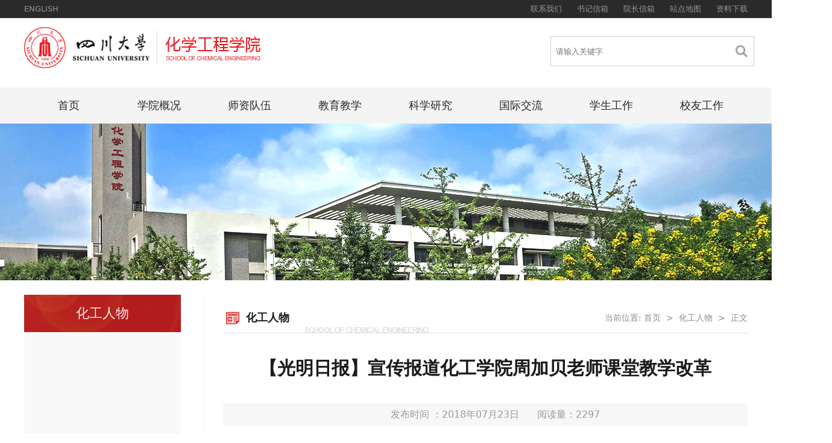

--- FILE ---
content_type: text/html
request_url: http://ce.scu.edu.cn/info/1088/7156.htm
body_size: 10352
content:
<!DOCTYPE html>
<html>
<head>
<meta http-equiv="Content-Type" content="text/html; charset=UTF-8">
<title>【光明日报】宣传报道化工学院周加贝老师课堂教学改革-化学工程学院</title>

<META Name="SiteName" Content="化学工程学院" />
<META Name="SiteDomain" Content="ce.scu.edu.cn" />
<META Name="ColumnName" Content="化工人物" />
<META Name="ArticleTitle" Content="【光明日报】宣传报道化工学院周加贝老师课堂教学改革" />
<META Name="PubDate" Content="2018-07-23 10:44" />
<META Name="ContentSource" Content="化学工程学院" />
<META Name="Keywords" Content="光明日报 光明 明日 日报 宣传报道 宣传 传报 报道 化工学院 化工 工学院 工学 学院 老师 课堂教学 课堂 教学改革 教学 改革 " />
<META Name="Description" Content="日前，《光明日报》以《四川大学：以本为本，本科教育如何上台阶》为题，对近年来四川大学本科教育提升、高质量本科人才培养等进行了详细报道。其中，“改造教学形态，把学生拉回课堂”章节，对化工学院周加贝老师的课堂教学模式，进行了生动详细的介绍。具体如下：​【教改透视】我国1200多所本科院校在校生中，本科生与研究生比例是8：1，应届毕业生中本科生占比87%。本科教育，既是青年学生成长成才的关键阶段，也是高等教育..." />
<META Name="Image" Content="ce.scu.edu.cn/__local/A/48/E6/C346C59160F4F90AD3B9AE37397_8D4242B2_F56B.jpg" />
<META Name="Url" Content="ce.scu.edu.cn/info/1088/7156.htm" />


<meta name="description" content="">
<meta content="telephone=no" name="format-detection">
<meta http-equiv="X-UA-Compatible" content="IE=EmulateIE10" />
<meta name="renderer" content="webkit|ie-comp|ie-stand">
<meta name="viewport" content="width=device-width, initial-scale=1.0,user-scalable=no">
<link href="../../css/public.css" rel="stylesheet" type="text/css">
<link rel="stylesheet" href="../../css/css.css">
<script src="../../js/jquery.js" type="text/jscript"></script>

<!--Announced by Visual SiteBuilder 9-->
<link rel="stylesheet" type="text/css" href="../../_sitegray/_sitegray_d.css" />
<script language="javascript" src="../../_sitegray/_sitegray.js"></script>
<!-- CustomerNO:7765626265723230747647545350574703090000 -->
<link rel="stylesheet" type="text/css" href="../../content.vsb.css" />
<script type="text/javascript" src="/system/resource/js/vsbscreen.min.js" id="_vsbscreen" devices="pc|pad"></script>
<script type="text/javascript" src="/system/resource/js/counter.js"></script>
<script type="text/javascript">_jsq_(1088,'/content.jsp',7156,1471245375)</script>
</head>

<body>
<header>
  <div class="toplink">
    <div class="mainwidth">
      <div class="topLeft"><script language="javascript" src="/system/resource/js/dynclicks.js"></script><script language="javascript" src="/system/resource/js/openlink.js"></script>    <a href="../../ENGLISH.htm" target="_blank" title="" onclick="_addDynClicks(&#34;wburl&#34;, 1471245375, 38299)">ENGLISH</a>
</div>
      <div class="topRight"><a href="../../xyzx/zlxz.htm" target="_blank" title="" onclick="_addDynClicks(&#34;wburl&#34;, 1471245375, 38304)">资料下载</a>
<a href="../../zddt.htm" target="_blank" title="" onclick="_addDynClicks(&#34;wburl&#34;, 1471245375, 38303)">站点地图</a>
<a href="mailto:hgxy02@scu.edu.cn" target="_blank" title="" onclick="_addDynClicks(&#34;wburl&#34;, 1471245375, 38302)">院长信箱</a>
<a href="mailto:hgxy01@scu.edu.cn" target="_blank" title="" onclick="_addDynClicks(&#34;wburl&#34;, 1471245375, 38301)">书记信箱</a>
<a href="../../xygk/lxwm.htm" target="_blank" title="" onclick="_addDynClicks(&#34;wburl&#34;, 1471245375, 38300)">联系我们</a>
</div>
      <div class="purge"></div>
    </div>
  </div>
  <div class="mainwidth">
    <div class="logo">
<!-- 网站logo图片地址请在本组件"内容配置-网站logo"处填写 -->
<a href="../../index.htm" title="化学工程学院"><img src="../../images/logo.png" width="392" height="68" border="0" alt="化学工程学院" title="化学工程学院"></a></div>
    <div class="search rt"><script type="text/javascript">
    function _nl_ys_check(){
        
        var keyword = document.getElementById('showkeycode198980').value;
        if(keyword==null||keyword==""){
            alert("请输入你要检索的内容！");
            return false;
        }
        if(window.toFF==1)
        {
            document.getElementById("lucenenewssearchkey198980").value = Simplized(keyword );
        }else
        {
            document.getElementById("lucenenewssearchkey198980").value = keyword;            
        }
        var  base64 = new Base64();
        document.getElementById("lucenenewssearchkey198980").value = base64.encode(document.getElementById("lucenenewssearchkey198980").value);
        new VsbFormFunc().disableAutoEnable(document.getElementById("showkeycode198980"));
        return true;
    } 
</script>
<form action="../../search.jsp?wbtreeid=1088" method="post" id="au3a" name="au3a" onsubmit="return _nl_ys_check()" style="display: inline">
 <input type="hidden" id="lucenenewssearchkey198980" name="lucenenewssearchkey" value=""><input type="hidden" id="_lucenesearchtype198980" name="_lucenesearchtype" value="1"><input type="hidden" id="searchScope198980" name="searchScope" value="0">
 <div style="padding:3px;margin:0px;display:inline;font-family:宋体;font-size:12px;">
 <input name="showkeycode" id="showkeycode198980" type="text" class="text" placeholder="请输入关键字">
 <input type="image" src="../../images/ind_06.jpg" align="absmiddle" class="submit" style="cursor: hand"> 
 </div>
</form><script language="javascript" src="/system/resource/js/base64.js"></script><script language="javascript" src="/system/resource/js/formfunc.js"></script>
</div><div class="purge"></div>
  </div>
  <div class="navwidth">
    <div class="nav">
      <ul>
            <li><a href="../../index.htm" title="首页">首页</a>
    <li><a href="../../xygk.htm" title="学院概况">学院概况</a>
    <div>
            <ul>
              <li><a href="../../xygk/xyjs.htm" title="学院介绍">学院介绍</a></li>
              <li><a href="../../xygk/lsyg.htm" title="历史沿革">历史沿革</a></li>
              <li><a href="../../xygk/xrld.htm" title="现任领导">现任领导</a></li>
              <li><a href="../../xygk/jgsz.htm" title="机构设置">机构设置</a></li>
              <li><a href="../../xygk/xysp1.htm" title="学院视频">学院视频</a></li>
              <li><a href="../../xygk/lxwm.htm" title="联系我们">联系我们</a></li>
            </ul>
        </div>
    <li><a href="../../szdw.htm" title="师资队伍">师资队伍</a>
    <div>
            <ul>
              <li><a href="../../szdw/gccrc.htm" title="高层次人才">高层次人才</a></li>
              <li><a href="../../szdw/jxkyg.htm" title="教学科研岗">教学科研岗</a></li>
              <li><a href="../../szdw/syjfg.htm" title="实验教辅岗">实验教辅岗</a></li>
              <li><a href="../../szdw/xzglg.htm" title="行政管理岗">行政管理岗</a></li>
            </ul>
        </div>
    <li><a href="../../jyjx.htm" title="教育教学">教育教学</a>
    <div>
            <ul>
              <li><a href="../../jyjx/bkjy.htm" title="本科教育">本科教育</a></li>
              <li><a href="../../jyjx/yjsjy.htm" title="研究生教育">研究生教育</a></li>
            </ul>
        </div>
    <li><a href="../../kxyj.htm" title="科学研究">科学研究</a>
    <div>
            <ul>
              <li><a href="../../kxyj/kyjd.htm" title="科研基地">科研基地</a></li>
              <li><a href="../../kxyj/xstt.htm" title="学术团体">学术团体</a></li>
              <li><a href="../../kxyj/kytt.htm" title="科研团体">科研团体</a></li>
              <li><a href="../../kxyj/kycj.htm" title="科研成就">科研成就</a></li>
              <li><a href="../../kxyj/gyyqpt.htm" title="公用仪器平台">公用仪器平台</a></li>
            </ul>
        </div>
    <li><a href="../../gjjl.htm" title="国际交流">国际交流</a>
    <div>
            <ul>
              <li><a href="../../gjjl/rcyj.htm" title="人才引进">人才引进</a></li>
              <li><a href="../../gjjl/cgfw.htm" title="出国访问">出国访问</a></li>
              <li><a href="../../gjjl/xsxm.htm" title="学生项目">学生项目</a></li>
            </ul>
        </div>
    <li><a href="../../xsgz/xshddt.htm" target="_blank" title="学生工作">学生工作</a>
    <div>
            <ul>
              <li><a href="../../xsgz/xshddt.htm" title="学生活动动态">学生活动动态</a></li>
            </ul>
        </div>
    <li><a href="../../xygz.htm" title="校友工作">校友工作</a>
    <div>
            <ul>
              <li><a href="../../xygz/jcxy.htm" title="杰出校友">杰出校友</a></li>
              <li><a href="http://cexy.scu.edu.cn/#/login" title="校友管理系统">校友管理系统</a></li>
              <li><a href="../../xygz/lxwm.htm" title="联系我们">联系我们</a></li>
            </ul>
        </div>
    <li style="display:none;"><a href="../../xyzx.htm" title="学院资讯">学院资讯</a>
    <div>
            <ul>
              <li><a href="../../xyzx/xwdt.htm" title="新闻动态">新闻动态</a></li>
              <li><a href="../../xyzx/tzgg.htm" title="通知公告">通知公告</a></li>
              <li><a href="../../xyzx/xsdt.htm" title="学术动态">学术动态</a></li>
              <li><a href="../../xyzx/syxx.htm" title="实用信息">实用信息</a></li>
              <li><a href="../../xyzx/zlxz.htm" title="资料下载">资料下载</a></li>
            </ul>
        </div>
    <li style="display:none;"><a href="../../djgz.htm" title="党建工作">党建工作</a>
    <div>
            <ul>
              <li><a href="../../djgz/zzfz.htm" title="组织发展">组织发展</a></li>
              <li><a href="../../djgz/xxyd.htm" title="学习园地">学习园地</a></li>
              <li><a href="../../djgz/dnhd.htm" title="党内活动">党内活动</a></li>
              <li><a href="../../djgz/tzgz.htm" title="统战工作">统战工作</a></li>
            </ul>
        </div>
    <li style="display:none;"><a href="../../ghgz.htm" title="工会工作">工会工作</a>
    <div>
            <ul>
              <li><a href="../../ghgz/yghgb.htm" title="院工会干部">院工会干部</a></li>
              <li><a href="../../ghgz/xysdh.htm" title="学院双代会">学院双代会</a></li>
              <li><a href="../../ghgz/ghdt.htm" title="工会动态">工会动态</a></li>
            </ul>
        </div>
    <li style="display:none;"><a href="../../ztzl.htm" title="专题专栏">专题专栏</a>
    <div>
            <ul>
              <li><a href="../../ztzl/xly.htm" title="优秀大学生夏令营">优秀大学生夏令营</a></li>
              <li><a href="../../ztzl/hgxsdjt.htm" title="化工学术大讲堂">化工学术大讲堂</a></li>
              <li><a href="../../ztzl/hgxyxfaqgl.htm" title="化工学院消防安全管理">化工学院消防安全管理</a></li>
              <li><a href="../../ztzl/jxxxjbzl.htm" title="教学信息简报专栏">教学信息简报专栏</a></li>
              <li><a href="../../ztzl/sqkhzbszl.htm" title="申请考核制博士专栏">申请考核制博士专栏</a></li>
              <li><a href="../../ztzl/ssyjszszl.htm" title="硕士研究生招生专栏">硕士研究生招生专栏</a></li>
              <li><a href="../../ztzl/xytmzl.htm" title="学院推免专栏">学院推免专栏</a></li>
              <li><a href="../../ztzl/qzjy70zn.htm" title="庆祝建院70周年">庆祝建院70周年</a></li>
              <li><a href="../../ztzl/srxxgcddesdjs.htm" title="深入学习贯彻党的二十大精神">深入学习贯彻党的二十大精神</a></li>
              <li><a href="../../ztzl/djxxjyzl.htm" title="党纪学习教育专栏">党纪学习教育专栏</a></li>
              <li><a href="../../ztzl/xxgcxjpxsdzgtsshzysxztjy.htm" title="学习贯彻习近平新时代中国特色社会主义思想主题教育">学习贯彻习近平新时代中国特色社会主义思想主题教育</a></li>
              <li><a href="../../ztzl/ddzg_zpzs.htm" title="“读懂中国”作品展示">“读懂中国”作品展示</a></li>
              <li><a href="../../ztzl/ylbkfzdtl.htm" title="一流本科发展大讨论">一流本科发展大讨论</a></li>
              <li><a href="../../ztzl/srgczybxgdjsxxjy.htm" title="深入贯彻中央八项规定精神学习教育">深入贯彻中央八项规定精神学习教育</a></li>
              <li><a href="../../ztzl/dsjhgflqyjsjqggxflgckcjxyth.htm" title="第四届化工分离前沿技术暨全国高校分离工程课程教学研讨会">第四届化工分离前沿技术暨全国高校分离工程课程教学研讨会</a></li>
              <li><a href="../../ztzl/srxxgcddesjszqhjs.htm" title="深入学习贯彻党的二十届四中全会精神">深入学习贯彻党的二十届四中全会精神</a></li>
            </ul>
        </div>
    <li style="display:none;"><a href="../../mlhg.htm" title="美丽化工">美丽化工</a>
    <li style="display:none;"><a href="../../xyjjz.htm" title="校友及捐赠">校友及捐赠</a>
    <li style="display:none;"><a href="../../hgrw.htm" title="化工人物" class="light">化工人物</a>
    <li style="display:none;"><a href="../../zddt.htm" title="站点地图">站点地图</a>
    <li style="display:none;"><a href="../../gjjl1.htm" title="国际交流">国际交流</a>

        <div class="purge"></div>
      </ul>
    </div>
  </div>
</header>
<div class="subbanner">
<img src="../../images/nav1.jpg" border="0" width="1380" height="260">

</div>
<div class="kong"></div>
<section>
  <div class="mainwidth">
    <div class="s-left">
      <div class="sTit">
        <h2>



化工人物</h2>
      </div>
      <div class="ltMenu"> <ul>
</ul> </div>
    </div>
    <div class="s-right">
      <div class="rTit">
        <h3>



化工人物</h3>
        <div class="weizhi">
    当前位置: 
                        <a href="../../index.htm">首页</a>
                <span>></span>
                <a href="../../hgrw.htm">化工人物</a>
                <span>></span>
                正文
</div>
        <div class="purge"></div>
      </div>
     <div class="subMain">
      
<script language="javascript" src="../../_dwr/interface/NewsvoteDWR.js"></script><script language="javascript" src="../../_dwr/engine.js"></script><script language="javascript" src="/system/resource/js/news/newscontent.js"></script><LINK href="/system/resource/js/photoswipe/3.0.5.1/photoswipe.css" type="text/css" rel="stylesheet"><script language="javascript" src="/system/resource/js/photoswipe/3.0.5.1/klass.min.js"></script><script language="javascript" src="/system/resource/js/ajax.js"></script><form name="_newscontent_fromname"><script language="javascript" src="/system/resource/js/jquery/jquery-latest.min.js"></script>
<div class="show">
    <h2>【光明日报】宣传报道化工学院周加贝老师课堂教学改革</h2>
    <p class="sTime">发布时间 ：2018年07月23日&nbsp;&nbsp;&nbsp;&nbsp;&nbsp;&nbsp;阅读量：<script>_showDynClicks("wbnews", 1471245375, 7156)</script></p>
    <div id="vsb_content" class="sMid show"><div class="v_news_content">
<p class="vsbcontent_start">日前，《光明日报》以《四川大学：以本为本，本科教育如何上台阶》为题，对近年来四川大学本科教育提升、高质量本科人才培养等进行了详细报道。其中，“改造教学形态，把学生拉回课堂”章节，对化工学院周加贝老师的课堂教学模式，进行了生动详细的介绍。具体如下：</p>
<p style="text-align: center"><img src="/__local/A/48/E6/C346C59160F4F90AD3B9AE37397_8D4242B2_F56B.jpg" width="400" vsbhref="vurl" vurl="/_vsl/A48E6C346C59160F4F90AD3B9AE37397/8D4242B2/F56B" vheight="" vwidth="400" orisrc="/__local/A/48/E6/C346C59160F4F90AD3B9AE37397_8D4242B2_F56B.jpg" class="img_vsb_content"></p>
<p><strong>【教改透视】</strong></p>
<p>我国1200多所本科院校在校生中，本科生与研究生比例是8：1，应届毕业生中本科生占比87%。本科教育，既是青年学生成长成才的关键阶段，也是高等教育的重要构成，对人才培养意义重大。</p>
<p>日前，新时代全国高等学校本科教育工作会议在四川成都召开。教育部部长陈宝生提出，高教大计，本科为本。本科教育如何培养高质量人才？以本为本如何落到实处？记者在四川大学实地调研，发生在教室里、作业中细致而生动的改变，打开了我们对于“本科教育应该怎么搞”的思考空间<strong>。</strong></p>
<p><strong>改造教学形态，把学生拉回课堂</strong></p>
<p>坊间曾有段子把大学教室分区，前排是学霸区，中间是休息区，后排是聊天区和睡觉区，中后排又根据靠窗与否，分为阳光区和避暑区。在四川大学承担本科生教学任务的江安校区，段子手们可能要失望了。可移动、可拼接的活动桌椅，三面墙上都有课件投影，电子抢答和书写互动系统配以互动交流的授课方式，在讨论中，每个学生的思绪不待游移就立即被拉回课堂。在江安校区，多视窗互动教室、灵活多变组合教室、移动网络互动教室等类型的智慧教室共有400多间，占了教室总数的80%。这投资2亿多元的教室革命改造因何而起呢？</p>
<p>“川大实行探究式—小班化教学，按25人编班，校办课程9000多门次，超过课程总数的70%。通过小班教学实现教学质量提升，让老师和学生面对面、点对点。”四川大学校长李言荣介绍，川大约有全日制本科生3.7万人，是全国本科规模最大的学校之一，为了实现精细培养，让学生“把头抬起来、坐到前排来、提出问题来”，校方采取了一系列课堂革命的措施。</p>
<p><strong>一下课，川大化工学院2017级本科生黄灵芝就在教室玩起游戏来。她玩的不是普通游戏，而是一种领地攻防的棋盘游戏，而和她连线玩的则是同系的其他同学，而领地攻占的凭据则是答出老师布置的题目。“既可以开垦荒地，也可以选择攻占同学的领地，后者的题目量和难度都比前者大。”黄灵芝告诉记者，即便这样同学们也更喜欢竞技的感觉，“我们班最大的一个地主，头天晚上在群里嘚瑟了一下，第二天起床，发现自己的领地都被同学占光了。”</strong></p>
<p><strong>让学生玩游戏是该院青年教师周加贝想出的。“学生看剧玩游戏是老师蛮头疼的事，但与此同时，这说明学生对竞技和互动感兴趣。于是，引入竞技游戏的框架，填充知识内容，就可以把学生的注意力拉回来。”</strong></p>
<p>陈宝生指出，我们要改革传统的教与学形态，高校教师要把育人水平高超、现代技术运用娴熟作为自我素质要求的一把标尺，广泛开展探究式、个性化、参与式教学，把沉默单向的课堂变成碰撞思想、混合式启迪智慧的互动场所。</p>
<p><strong>重奖激励教学，捋顺教师评价</strong></p>
<p>要实现“课堂革命”，就必须有全身心投入的高水平教师。在四川大学，每年的本科教学工作表彰会是老师们特别期待的节日。川大“教学三大奖”重奖全身心投入到一线教学的老师、重奖积极开展教学改革的老师、重奖课堂内外与学生交流互动的老师，包括特等奖100万元、一等奖50万元等。“学校要设立一种导向，让一线教师有强烈的荣誉感和成就感。”李言荣说。</p>
<p>学校在评价教师时，唯学历、唯职称、唯论文，过度强调教师海外经历、国外期刊论文发表数量等，陈宝生指出，“这样的‘指挥棒’不利于激发教师教书育人的积极性。”那么，这种评价体系是如何形成的呢？</p>
<p>“首先，学历、论文都可以量化，教学很难量化。各类高校排行、评估都是以量化数据为依据。而排行、评估的结果对高校的资源分配、社会声誉都有影响，乃至成为家长、考生报考高校的依据，学校在这方面普遍有压力。”南京大学党委书记张异宾表示，这次教育部提出大学回归“培养人”的本质职能非常令人期待。</p>
<p>记者了解到，不少国内一流高校大都实行聘期制，青年教师的评价都有“非升即走”的规定，较严格者，如讲师入职三年未评为副教授，五年未成为正教授即解聘，而科研成果是职称评定的重要依据。川大重视教学会不会给青年教师带来更大压力呢？</p>
<p>李言荣坦言：“在师资总量相对固定的情况下，强化教学要求确实会让老师付出更多。但与此同时，教学和科研有相互促进的作用，学校鼓励教师将科研方向与教学结合起来，既促进了科研，也提高了人才培养质量。”他介绍，川大对教学的要求并不是一刀切的，刚进校的青年教师前五年的重心要放在科研，四十五岁以上的教授则要求多投入教学。</p>
<p><strong>加强创新创业，带动校企融合</strong></p>
<p>著名教育家杜威提出：“教育是生活的过程，而不是将来生活的预备。”从单调的书本中走出，接触社会、投入生活，是培养人才社会责任感、创新精神和实践能力的必由之路。</p>
<p>川大江安校区有条“i创街”，这里最早是生活服务中心，但“自双创”提出后，校方放弃几千万的租金收入，把这里开辟为创新创业的活动空间，免费提供给学生。“i创街”负责人介绍，为了合理确定入驻团队、让更多学生接触双创，入驻项目两年一轮替，专家团队每年做中期评估，学生组织展示答辩，将育人融入双创教育全过程。</p>
<p>无人超市、舞蹈工作坊、咖啡馆……除了大学生创业常见的项目外，还有一家空天飞行器创意设计与体验中心。出任指导教师的川大空天科学与工程学院季玉龙老师介绍说，这个中心承载了学生社团、社会实践以及“挑战杯”和“互联网+”项目孵化的多项功能。</p>
<p>一位带着VR眼镜的学生正在飞行模拟器前操纵拉杆进行模拟飞行，而另一边，三五个学生正在讨论一个设计的汇报方案。正在讨论的陈培林告诉记者，他们都是空天学院的学生，自从中心建立，大家一到课余时间就聚在这里。“体验中心既有模拟系统，又有无人机和信号传感的设备，老师常常来辅导，条件非常好。”</p>
<p>“i创街”项目实施以来，共组建12个交叉创新的“智造梦工厂”，4个新工科创新实验室，入驻34家学生自主经营管理的创业公司，释放了学生创新创业的活力。而在成都当地的应用型本科高校成都工业学院，校企深度融合为应用人才的培养锚定了方向。</p>
<p>长期以来，无论是高职教育还是应用类本科，校企合作缺乏内生动力，简单实习、调研让合作成了两张皮、走过场。针对这一情况，四川省教育厅与经信委合作，由经信委提要求，让富士康、京东方等企业把智能制造生产线建到校园里。“如果不参加校企合作，富士康就走不出保税区。所以企业就愿意把先进的设备技术转移到学校的园区来。企业为学生提供实训机会，并派出员工提供实践培训。这样就把学校和企业的利益融为一体了。”成工院院长严余松说。</p>
<p>“教学上，企业要多付出一点，包括软硬件设备投入，但学校可以提供科研支持，也可以为企业提供新员工培训等服务。”京东方成都公司副总经理秦向东表示。</p>
<p class="vsbcontent_end">“学生的实践教育一直是我们的突出短板，解决这一问题，关键靠协同。”教育部高教司司长吴岩说。“要坚持国际国内相结合、产学研相结合、校内校外相结合，推进高校与实务部门、科研院所、行业企业合作办学、合作育人、合作就业、合作发展。”他指出，建立全流程协同育人机制是破解实践难题的方式。</p>
</div></div><div id="div_vote_id"></div>
        <br /><br /><br />
    <p align="right">
        上一条：<a href="7843.htm">“化工好故事”系列报道|丹心未泯创新愿，矢志不渝求是辉——记四川大学化学工程学院李象远教授</a><br />
        下一条：<a href="4292.htm">“化工好故事”系列报道|智深道远勤补拙 才高业精微求著——访褚良银教授</a>
    </p>
    
</div>
</form>


     </div>
   </div>
   <div class="purge"></div>
  </div>
</section>
<div class="skong"></div>
<footer>
  <div class="footwidth">
    <div class="copy"> <!-- 版权内容请在本组件"内容配置-版权"处填写 -->
<div class="copyLt">版权所有&nbsp;&nbsp;©&nbsp;&nbsp;四川大学化学工程学院<br />地址：四川省成都市一环路南一段24号&nbsp;&nbsp;&nbsp;&nbsp;邮编：610065&nbsp;&nbsp;&nbsp;&nbsp;电话：028-85405222</div>
      <div class="copyMid">
        <form action="" method="get">
          <label for="select"></label>
          <select name="select" id="select" onchange="window.location=this.value;">
            <option>相关链接</option>
            <option value="http://www.scu.edu.cn" target="_blank" onclick="_addDynClicks(&#34;wburl&#34;, 1471245375, 38319)">四川大学</option>
<option value="http://pce.scu.edu.cn/" target="_blank" onclick="_addDynClicks(&#34;wburl&#34;, 1471245375, 38320)">工程实验教学中心</option>
<option value="http://www.hgxb.com.cn/CN/volumn/home.shtml" target="_blank" onclick="_addDynClicks(&#34;wburl&#34;, 1471245375, 38321)">化工学报</option>
<option value="http://pce.scu.edu.cn/db" target="_blank" onclick="_addDynClicks(&#34;wburl&#34;, 1471245375, 38322)">化学工程学院数据服务中心（原化学工程学院网络数据库）</option>
<option value="http://ccg.scu.edu.cn" target="_blank" onclick="_addDynClicks(&#34;wburl&#34;, 1471245375, 38323)">四川大学燃烧动力学中心</option>
<option value="http://ripp.sinopec.com/ripp/" target="_blank" onclick="_addDynClicks(&#34;wburl&#34;, 1471245375, 38324)">中国石化石油化工科学研究院</option>

          </select>
        </form>
      </div>
      <div class="copyRt">       <img src="../../images/ind_84.jpg" border="0" width="92" height="92"><span>官方微信</span>
</div>
      <div class="purge"></div>
    </div>
  </div>
</footer>
</body>
</html>


--- FILE ---
content_type: text/html;charset=UTF-8
request_url: http://ce.scu.edu.cn/system/resource/code/news/click/dynclicks.jsp?clickid=7156&owner=1471245375&clicktype=wbnews
body_size: 131
content:
2297


--- FILE ---
content_type: text/css
request_url: http://ce.scu.edu.cn/css/public.css
body_size: 1729
content:
@charset "utf-8";
body { min-width:1200px; color: #1c1c1c; font-family: -apple-system, system-ui, BlinkMacSystemFont, "Segoe UI", Roboto, "Helvetica Neue", Arial, "PingFang SC", "Hiragino Sans GB", "微软雅黑", sans-serif}
a { outline: none; text-decoration: none; color: inherit; color: #3f3f3f }
a:hover { text-decoration: none; color: #f0181d}
html * { outline: 0 }
html button::-moz-focus-inner {border-color: transparent !important}
body, div, dl, dt, dd, ul, ol, li, h1, h2, h3, h4, h5, h6, pre, code, form, fieldset, legend, input, textarea, p, blockquote, th, td {margin: 0; padding: 0; border:0}
.lt { float: left }
.rt { float: right }
.purge { clear: both; margin: 0; padding: 0; height: 0; line-height: 0 }
table { border-collapse: collapse; border-spacing: 0 }
select::-ms-expand {display:none;}
select { appearance: none; -moz-appearance: none; -webkit-appearance: none }
::-ms-clear, ::-ms-reveal {display: none;}
fieldset, a img { border: 0 }
address, caption, cite, code, dfn, em, th, var，i { font-style: normal; font-weight: normal }
li { list-style: none }
caption, th { text-align: left }
h1, h2, h3, h4, h5, h6 { font-size: 100% }
em, i { font-style: normal }
*{margin:0;padding:0;}
img{border: 0; padding: 0; margin: 0}
.kong { height: 20px; padding: 0; margin: 0; line-height: 20px; clear: both }
.skong { height: 35px; padding: 0; margin: 0; line-height: 40px; clear: both }
.topbg{width: 100%; background:url(../images/bg.jpg) no-repeat center top #fff; height: 178px}
.toplink{ width: 100%; background:#2a2a2a; height: 30px; line-height:30px; font-size: 13px}
.toplink .topLeft{float: left; width:400px;}
.toplink .topLeft a{color:#969696; padding: 0 25px 0 0}
.toplink .topLeft a:hover{color:#ec2e08;}
.toplink .topRight{float:right; width:500px;}
.toplink .topRight a{color:#969696; float: right; padding: 0 0 0 25px}
.toplink .topRight a:hover{color:#ec2e08;}
.mainwidth { width: 1200px; margin: 0 auto }
.logo{width: 395px; height: 100px; float: left; padding: 15px 0 0 0}
.logo img{width: 392px; height:68px}
.search{width:330px; height:115px; position: relative;}
.search .text{width:328px; height:48px; color:#c9c9c9; border:solid 1px #cfcfcf; padding:0 0 0 8px; margin: 30px 0 0 0}
.search .submit{width:20px; height:20px; background:url(../images/ind_06.jpg) no-repeat 0 0; cursor:pointer; position: absolute; top:45px; right: 0px}
.navwidth{height:60px; width:100%; background:#f4f4f4}
.nav{height:60px; width:1200px; margin:0 auto; position:relative; z-index:999999}
.nav ul div {border: 0}
.nav ul li ul { display:none; width:130px; padding: 15px 25px; background-color:rgba(255,255,255,0.7)!important; filter:Alpha(opacity=70)}
.nav ul li:hover ul, .nav ul li a:hover ul { display: block}
.nav li a:hover {color:#101010}
.nav li {display: block; float: left; height: 60px; line-height: 60px; width:148px; text-align: center; margin: 0 2px 0 0}
.nav ul li ul li{float: none; width:130px; line-height: 36px; height: 36px}
.nav ul li ul li a{text-align: left; font-size: 15px}
.nav li a {display: block; color: #282828; text-decoration: none; font-size: 18px}
.nav li:hover a, .nav li a:hover {color:#fff7f7; background:#f0181d}
.nav li:hover a, .nav li a.light {color:#fff7f7; background:#f0181d}
.nav li:hover li { border: 0}
.nav li li a, .nav li:hover li a { color: #101010; display:block; background:none}
.nav li li a:hover { color:#e00f0f; background:none}
.footwidth{width:100%; background-color: #93181b; height: 178px}
.copy{width:1200px; margin: 0 auto; background-image: url(../images/ind_81.jpg); background-position:0 0; background-repeat: no-repeat}
.copyLt{width:560px; float: left; line-height: 24px; font-size: 14px; color: #eaeaea; padding-top: 58px; height: 120px}
.copyMid{width:260px; height:108px; float: left; padding-top: 70px}
.copyMid select{width:258px; height:38px; background-image:url(../images/ico.png); background-repeat: no-repeat; background-position: 233px center; background-color: #fff; padding-left:10px; color:#222; border:0; cursor:pointer}
.copyRt{width:100px; float:right; padding-top: 25px; height: 153px}
.copyRt img{width:92px; height: 92px; border: solid 4px #fff}
.copyRt span{height: 30px; text-align: center; color:#fff; font-size: 14px; display: block; line-height:30px}

--- FILE ---
content_type: text/css
request_url: http://ce.scu.edu.cn/css/css.css
body_size: 2799
content:
@charset "utf-8";
.banner{width:1380px; height:400px; margin:0 auto; position:relative}
#solid{width:1380px; height:400px; margin:0 auto; clear:both; position:relative; z-index:0}
#solid .solid0,#solid .solid1,#solid .solid2{position:absolute; left:0px; top:0px; width:100%; height:400px; display:none}
#solid ul{margin:0px; padding:0px; list-style:none}
#solid ul li{position:absolute; top:0px; height:400px; display:none; cursor:pointer}
#solid ul li img{width:1380px; height:400px}
#solid #btt{width:1380px; height:30px; top:345px; position:relative}
#solid #btt span{position:absolute; top:15px; left:45%; display:block; width:57px; height:6px; margin:0 15px; text-align:center; background:#e2e2e2; z-index:1000; cursor:pointer}
.jdkuang{width:606px; float: left;}
.lmTit{height: 40px; border-bottom: solid 1px #e1e1e1; line-height:40px;}
.lmTit h2{background:url(../images/ind_15.png) no-repeat 5px center; float: left;}
.lmTit h2 a{font-size: 18px; padding: 0 0 0 38px}
.lmTit span{float: right; text-transform:uppercase;}
.lmTit span a{color:#a5a5a5}
.jdCont{padding: 25px 0 0 0; height: 306px}
.jdwidth{width:292px; height: 306px; background:#f3f3f3}
.jdwidth img{display: block; width:292px; height: 226px}
.jdwidth p{width:260px; margin: 20px auto; height: 40px; font-size: 14px; line-height:22px;}
.jdwidth:hover{background:#f7e5e2; cursor:pointer}
.zongkuang{width:550px; float:right;}
.indlist{padding: 20px 0 0 0; height: 312px}
.indlist li{height:39px; line-height:39px; display: block; font-size: 15px; background:url(../images/li.jpg); background-repeat: no-repeat; background-position: 5px center;}
.indlist li span{float: right; color:#bdbdbd;}
.indlist li a{padding: 0 0 0 15px}
.kblist{height: 238px}
.kblist li{height: 94px; display: block; width:292px; float: left; padding: 25px 0 0 0}
.kblist li .s-date{width:83px; height: 94px; float: left; background:url(../images/ind_29.png); background-repeat: no-repeat; background-position: left center;}
.kblist li .s-date .s-year{width:75px; margin: 0 auto; height: 14px; line-height: 14px; padding: 20px 0 0 0; display: block; text-align: center; font-size: 12px; color: #fff}
.kblist li .s-date .s-day{width:75px; margin: 0 auto; height: 50px; line-height: 50px; text-align: center; font-size: 34px; color: #000; display: block; font-weight: bold}
.kblist li .s-tzcont{width:183px; float: right; padding: 0 10px 0 0}
.kblist li .s-tzcont h3{font-size: 16px; line-height: 34px; height: 42px}
.kblist li .s-tzcont h3 a{color:#2e2e2e}
.kblist li .s-tzcont h3 a:hover{color:#f0181d}
.kblist li .s-tzcont p{line-height: 22px; font-size: 14px; color: #8a8a8a; height: 22px; clear: both;}
.kblist li .s-tzcont .ico1{float:left; display: block; margin-right: 5px; padding-top:2px;}
.kblist li .s-tzcont .ico2{float:left; display: block; margin-right: 5px; padding-top:2px;}
.tzlist{height:230px}
.tzlist li{height: 80px; display: block; width:275px; float: left; padding-top: 35px}
.tzlist li img{width:112px; height: 80px; float: left;; display: block}
.tzlist li h3{width:145px; float: right; font-size: 15px; line-height:24px;}
.djs{width:1220px; margin: 0 auto; padding: 0 0 0 20px; height: 150px}
.djs li{width:406px; height: 150px; float: left; display: block;}
.djs li img{width:386px; height: 150px}
.guoji{width:1240px; margin: 0 auto; padding-left: 37px}
.gjkuang{width:376px; float: left; margin: 0 37px 0 0}
.gjlist{height:197px}
.gjlist img{width:376px; height: 92px; margin: 25px 0 0 0; display: block}
.gjlist ul{padding: 15px 0 0 0; display: block;}
.gjlist li{background-image: url(../images/ind_24.jpg); background-repeat: no-repeat; background-position: 3px center; line-height:30px; height:30px; display: block; font-size: 15px }
.gjlist li a{padding-left:13px}
.ztzl { width: 1190px; margin: 0 auto; height: 113px; padding: 5px; border: solid 1px #dedede}
.slideGroup { width: 1125px; float: right; height: 110px}
.slideGroup .slideBox1 { zoom: 1; position: relative; display: block; clear: both; width: 1040px; margin-top:6px; height: 99px}
.slideGroup .sPrev, .slideGroup .sNext { position: absolute; left: -33px; top: 40px; display: block; width: 16px; height: 27px; background: url(../images/jiant.png); background-repeat: no-repeat; background-position: 0 0; z-index: 66; }
.slideGroup .sNext { left: auto; right: -26px; background: url(../images/jiant.png); background-repeat: no-repeat; background-position: -16px 0;}
.slideGroup .sPrev:hover, .slideGroup .sNext:hover { border-color: #f60; }
.slideGroup .parBd { width: 1040px; margin: 0 auto}
.slideGroup .parBd ul { zoom: 1; width: 1110px}
.slideGroup .parBd ul li { float: left; _display: inline; overflow: hidden; text-align: center; width: 207px; margin: 0px; display: block }
.slideGroup .parBd ul li img { widht: 183px; height: 99px}
.subbanner{width:1380px; margin: 0 auto}
.subbanner img{width:1380px; height: 260px}
.s-left{width:260px; float: left; background:#f9f9f9}
.s-left .sTit{background:url(../images/s_05.jpg) no-repeat 0 0; height: 62px}
.s-left .sTit h2{font-size:22px; text-align: center; line-height:62px; color: #fceaea; font-weight: normal;}
.s-left .ltMenu{padding: 20px 0 200px 0; background:url(../images/sub_22.jpg) no-repeat right top}
.s-left .ltMenu li{height:auto;min-height:60px;overflow:hidden; line-height:60px; border-bottom: solid 1px #e4e4e4; width:210px; margin: 0 auto}
.s-left .ltMenu li a{color:#1c1c1c; display: block; line-height:60px; height:auto;min-height:60px;overflow:hidden; padding-left:15px}
.s-left .ltMenu li a:hover{color: #d71818; background:url(../images/s-ico.png) no-repeat right center}
.s-left .ltMenu li a.slight{color: #d71818; background:url(../images/s-ico.png) no-repeat right center}
.s-right{width:870px; float: right; border-left: solid 1px #f2f2f2; padding-left:32px;}
.s-right .rTit{height: 50px; border-bottom: solid 1px #e1e1e1;; padding-top:13px; background:url(../images/s_08.jpg) no-repeat 135px bottom}
.s-right .rTit h3{font-size: 18px; color: #1c1c1c; float: left; line-height:50px; background:url(../images/ind_15.png) no-repeat 5px 15px; padding-left: 38px}
.s-right .rTit .weizhi{line-height:50px; float: right; color: #8d8d8d; font-size: 14px; background:url(../images/sub_08.jpg) no-repeat left center; padding: 0 0 0 25px}
.s-right .rTit .weizhi span{padding: 0 5px}
.s-right .rTit .weizhi a{color: #8d8d8d}
.s-right .subMain{padding: 25px 0 0 0; min-height:600px; height:auto !important; height:600px; }
.list{padding:0}
.list li{font-size:16px; height:auto;line-height:60px;overflow:hidden; line-height:60px}
.list li font{color:#b9b9b9; float:right}
.list li a{background:url(../images/li.jpg) no-repeat 10px center; padding:0 0 0 25px}
.page{width:500px; margin:0 auto; padding:65px 0 0 0; height:100px}
.page a {margin:0 2px; padding:0 10px; height:30px; line-height:30px; color:#515151; text-align:center; text-decoration:none; border:1px solid #ccc; float:left; display:block}
.page a:hover{color:#fff; border:1px solid #b41c1c; background:#b41c1c}
.show{padding:50px 0}
.show h2{font-size:30px; color:#1b1b1b; text-align:center; line-height:36px; padding:0 40px 40px}
.show .sTime{height:38px; background:#f7f7f7; text-align:center; line-height:38px; color:#9b9b9b}
.show .sMid{padding:20px 0 0 0}
.show .sMid p{font-size:16px; line-height:28px} 
.ztlist{padding:0;}
.ztlist li{height: 108px; display: block; margin-top:15px; margin-bottom: 35px}
.ztlist li img{width:200px; height: 108px; display: block; float: left;}
.ztlist li .ztrt{width:645px; float: right; height: 108px}
.ztlist li .ztrt h3{font-size: 16px; height: 34px; line-height:24px;}
.ztlist li .ztrt p{height: 40px; line-height:18px; font-size: 12px; color:#909090;}
.ztlist li .ztrt .more{height: 34px; position: relative;}
.ztlist li .ztrt .more span{height: 34px; width:145px; position: absolute; right: 0; top: 0; font-size: 12px; text-align: center; line-height:34px;}
.ztlist li .ztrt .more span a{background-color: #e8781e; display: block; color:#fff;}
.ztlist li .ztrt .more span a:hover{background-color: #e8491e; color:#fff;}
.column3 li{ width:290px; display:inline-block; float:left;}
.column5 li{ width:200px; display:inline-block; float:left; height:30px;margin:0;line-height:30px;}
.FieldSet-Normal legend{ font-size:20px;line-height:50px;}
.FieldSet-Normal legend span.comment{ font-size:14px; color:#999;}
.Libra-Web-UI-StaticHtmlUl-2 li a{font-size:20px;color:#333;line-height:50px;}
.Libra-Web-UI-StaticHtmlUl-2 li ul.map li{ width:300px; height:30px; line-height:30px; float:left;}
.Libra-Web-UI-StaticHtmlUl-2 li ul.map li a{ font-size:14px; color:#666;}
.Libra-Web-UI-StaticHtmlUl-2 li a:hover{ text-decoration:underline; color:#F00;}
.kzzd{display:none;}

#vsb_content table{ border: 0px;border-left:1px solid #ddd; border-top:1px solid #ddd;width:80%; margin:20px auto}
#vsb_content table tr td{ border-left:0px; text-align: center;border-top:0px;line-height: 23px; padding: 5px; border-right-width: 1px; border-bottom-width: 1px; border-right-style: solid; border-bottom-style: solid; border-right-color: #ddd; border-bottom-color: #ddd; }
#vsb_content table tr td p{text-indent:0em; padding:0px; margin:0px; text-align:center; }

.show { padding:15px 0px;}
.show p{ text-indent:2em; line-height:2em;margin-bottom:15px; color:#333; font-size:16px;}
.show p img{ margin:15px auto; border:none; display:block}